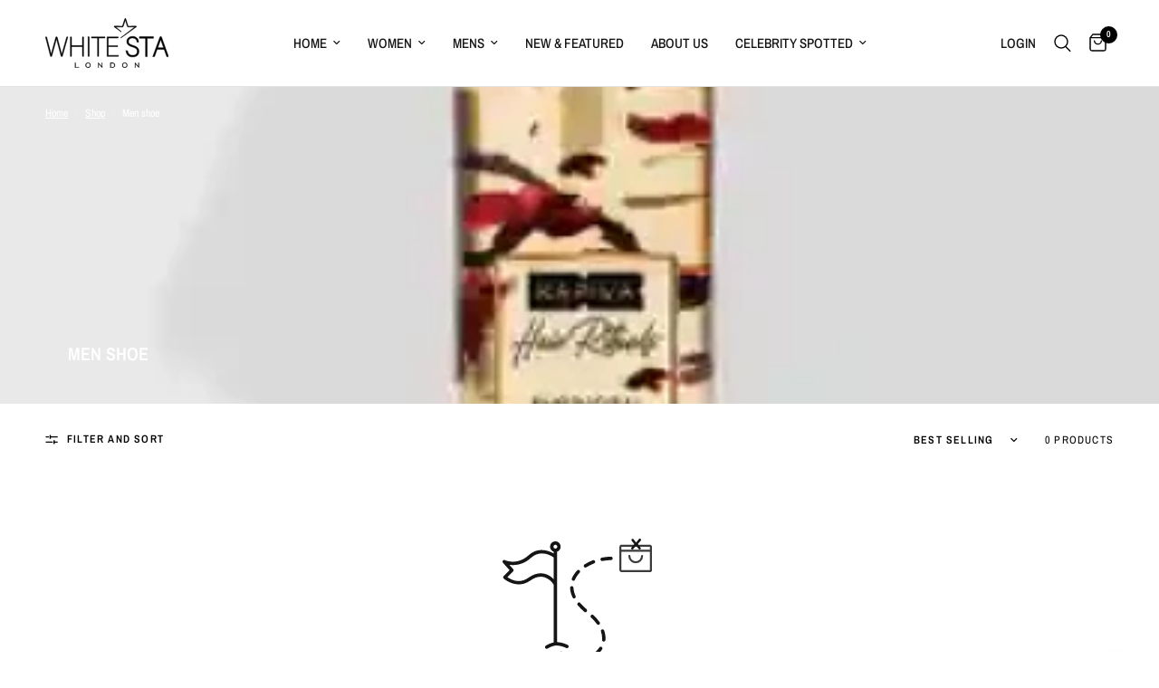

--- FILE ---
content_type: image/svg+xml
request_url: https://www.whitesta.com/cdn/shop/files/whitesta_black_logo.svg?v=1737958718
body_size: 1499
content:
<svg xmlns:xlink="http://www.w3.org/1999/xlink" viewBox="0 0 130.05 52.76" style="shape-rendering:geometricPrecision; text-rendering:geometricPrecision; image-rendering:optimizeQuality; fill-rule:evenodd; clip-rule:evenodd" version="1.1" height="0.781654in" width="1.92681in" xml:space="preserve" xmlns="http://www.w3.org/2000/svg">
 <defs>
  <style type="text/css">
   
    .str0 {stroke:black;stroke-width:0.47;stroke-linecap:round;stroke-linejoin:round;stroke-miterlimit:2.61313}
    .str1 {stroke:black;stroke-width:0.2;stroke-linecap:round;stroke-linejoin:round;stroke-miterlimit:2.61313}
    .fil2 {fill:none;fill-rule:nonzero}
    .fil0 {fill:black}
    .fil1 {fill:black;fill-rule:nonzero}
   
  </style>
 </defs>
 <g id="Layer_x0020_1">
  <metadata id="CorelCorpID_0Corel-Layer"></metadata>
  <g id="_2893233068176">
   <path d="M6.15 38.54c0.04,-0.15 0.08,-0.3 0.12,-0.45 0.27,-1 0.53,-2.01 0.8,-3.01 0.34,-1.29 0.69,-2.57 1.05,-3.85 0.38,-1.38 0.75,-2.76 1.13,-4.14 0.35,-1.29 0.7,-2.58 1.06,-3.87 0.28,-1 0.55,-2.01 0.82,-3.02l0.06 -0.21 1.27 0 0.06 0.21c0.28,1.04 0.56,2.09 0.83,3.14 0.34,1.32 0.69,2.63 1.05,3.95 0.38,1.4 0.75,2.8 1.12,4.2 0.34,1.28 0.67,2.57 1,3.85 0.25,0.97 0.5,1.95 0.76,2.92 0.03,0.11 0.06,0.22 0.09,0.34 0.06,-0.23 0.12,-0.46 0.18,-0.68 0.27,-1 0.55,-2.01 0.83,-3.01 0.35,-1.26 0.71,-2.51 1.06,-3.77 0.38,-1.35 0.76,-2.69 1.13,-4.04 0.35,-1.27 0.71,-2.54 1.06,-3.81 0.29,-1.03 0.58,-2.07 0.87,-3.1l0.06 -0.21 1.19 0 -5.8 20.56 -1.24 0 -0.06 -0.21c-0.28,-1.05 -0.56,-2.1 -0.83,-3.15 -0.34,-1.31 -0.69,-2.62 -1.03,-3.92 -0.37,-1.39 -0.73,-2.78 -1.1,-4.17 -0.34,-1.28 -0.68,-2.57 -1.02,-3.85 -0.26,-0.99 -0.52,-1.98 -0.76,-2.97 -0.04,-0.15 -0.08,-0.3 -0.11,-0.46 -0.04,0.14 -0.07,0.27 -0.11,0.4 -0.25,0.95 -0.5,1.91 -0.74,2.86 -0.33,1.25 -0.66,2.51 -1,3.76 -0.38,1.38 -0.75,2.75 -1.13,4.13 -0.37,1.34 -0.74,2.67 -1.1,4.01 -0.31,1.12 -0.62,2.25 -0.93,3.37l-0.06 0.21 -1.21 0 -5.27 -20.56 1.19 0 0.05 0.22c0.27,1.1 0.55,2.2 0.84,3.3 0.35,1.33 0.69,2.65 1.03,3.98 0.35,1.38 0.7,2.75 1.06,4.12 0.32,1.25 0.64,2.5 0.96,3.75 0.24,0.96 0.48,1.92 0.7,2.88 0.02,0.09 0.04,0.19 0.07,0.29zm21.49 -9.42l11.51 0 0 -9.14 1.15 0 0 20.56 -1.15 0 0 -10.34 -11.51 0 0 10.34 -1.15 0 0 -20.56 1.15 0 0 9.14zm17.47 -9.14l1.15 0 0 20.56 -1.15 0 0 -20.56zm9.97 1.09l-6.5 0 0 -1.09 14.21 0 0 1.09 -6.56 0 0 19.48 -1.15 0 0 -19.48zm11.17 9.14l0 9.25 10.9 0 -0.24 1.09 -11.8 0 0 -20.56 11.63 0 0 1.09 -10.48 0 0 8.05 9.94 0 0 1.09 -9.94 0z" class="fil0 str0"></path>
   <path d="M85.02 34.65l1.75 0 0.07 0.5c0.09,0.68 0.27,1.36 0.61,1.96 0.28,0.51 0.64,0.96 1.1,1.32 0.45,0.36 0.97,0.6 1.52,0.76 0.61,0.17 1.24,0.25 1.88,0.25 0.7,0 1.42,-0.08 2.09,-0.29 0.55,-0.17 1.08,-0.43 1.52,-0.81 0.41,-0.35 0.73,-0.77 0.95,-1.27 0.24,-0.55 0.34,-1.16 0.34,-1.76 0,-0.54 -0.06,-1.09 -0.24,-1.6 -0.16,-0.47 -0.43,-0.87 -0.78,-1.21 -0.43,-0.43 -0.97,-0.77 -1.52,-1.04 -0.79,-0.39 -1.65,-0.67 -2.49,-0.93 -0.86,-0.26 -1.72,-0.55 -2.54,-0.91 -0.67,-0.29 -1.32,-0.67 -1.88,-1.15 -0.51,-0.44 -0.91,-0.98 -1.17,-1.6 -0.27,-0.65 -0.37,-1.36 -0.37,-2.07 0,-0.79 0.13,-1.58 0.47,-2.3 0.31,-0.66 0.74,-1.23 1.29,-1.7 0.57,-0.48 1.22,-0.82 1.93,-1.04 0.77,-0.24 1.57,-0.34 2.38,-0.34 0.88,0 1.78,0.11 2.61,0.42 0.71,0.27 1.37,0.64 1.92,1.16 0.52,0.49 0.93,1.08 1.22,1.74 0.28,0.65 0.46,1.35 0.55,2.05l0.07 0.64 -1.72 0 -0.06 -0.5c-0.08,-0.6 -0.24,-1.2 -0.53,-1.73 -0.25,-0.45 -0.58,-0.85 -0.99,-1.18 -0.41,-0.32 -0.87,-0.54 -1.37,-0.69 -0.56,-0.16 -1.15,-0.23 -1.73,-0.23 -0.62,0 -1.25,0.07 -1.85,0.26 -0.49,0.15 -0.94,0.39 -1.33,0.73 -0.36,0.32 -0.64,0.7 -0.83,1.14 -0.21,0.48 -0.29,1.02 -0.29,1.54 0,0.48 0.06,0.98 0.25,1.42 0.17,0.41 0.44,0.75 0.77,1.04 0.42,0.37 0.94,0.65 1.45,0.88 0.74,0.32 1.52,0.58 2.29,0.81 1.02,0.3 2.06,0.65 3,1.15 0.71,0.37 1.39,0.83 1.93,1.42 0.48,0.52 0.84,1.11 1.03,1.79 0.19,0.65 0.27,1.33 0.27,2.01 0,0.83 -0.13,1.66 -0.46,2.43 -0.31,0.72 -0.75,1.35 -1.33,1.86 -0.61,0.54 -1.34,0.92 -2.11,1.16 -0.89,0.28 -1.83,0.38 -2.76,0.38 -0.93,0 -1.87,-0.11 -2.75,-0.42 -0.76,-0.27 -1.47,-0.66 -2.07,-1.2 -0.58,-0.53 -1.03,-1.16 -1.35,-1.88 -0.33,-0.74 -0.54,-1.53 -0.63,-2.33l-0.08 -0.64zm20.55 -13.29l-6.5 0 0 -1.66 14.78 0 0 1.66 -6.56 0 0 19.48 -1.72 0 0 -19.48zm19.62 11.69l-7.39 0 -2.81 7.79 -1.85 0 0.31 -0.78c0.1,-0.28 0.21,-0.57 0.31,-0.85 0.28,-0.75 0.55,-1.51 0.83,-2.26 0.39,-1.07 0.78,-2.13 1.16,-3.2 0.44,-1.23 0.88,-2.45 1.33,-3.67 0.45,-1.22 0.89,-2.44 1.33,-3.66 0.38,-1.07 0.77,-2.14 1.16,-3.21 0.28,-0.75 0.55,-1.51 0.83,-2.26 0.11,-0.29 0.21,-0.59 0.32,-0.87l0.14 -0.36 1.39 0 7.54 21.14 -1.85 0 -2.78 -7.79zm-6.77 -1.66l6.19 0c-0.42,-1.17 -0.84,-2.34 -1.26,-3.52 -0.39,-1.08 -0.77,-2.17 -1.15,-3.26 -0.22,-0.64 -0.44,-1.29 -0.66,-1.93 -0.28,0.79 -0.56,1.58 -0.84,2.38 -0.39,1.12 -0.8,2.23 -1.21,3.34 -0.36,0.99 -0.73,1.99 -1.08,2.98z" class="fil0 str0"></path>
   <path d="M81.25 8.52l2.58 -7.99c0.07,-0.22 0.31,-0.35 0.54,-0.28 0.13,0.04 0.23,0.15 0.28,0.28l2.58 7.99 8.39 -0.02c0.24,-0 0.43,0.19 0.43,0.43 0,0.14 -0.07,0.27 -0.18,0.35l-16.22 11.77 -0.17 -0.23 14.83 -11.46 -7.38 0.01c-0.19,0.01 -0.37,-0.11 -0.43,-0.3l-2.27 -7.02 -2.27 7.02c-0.06,0.18 -0.22,0.3 -0.41,0.3l-7.43 -0.01 6.03 5.05 -0.17 0.22 -7.39 -5.35c-0.19,-0.14 -0.23,-0.41 -0.1,-0.6 0.09,-0.12 0.23,-0.18 0.37,-0.18l8.37 0.02z" class="fil0 str0"></path>
   <polygon points="31.29,52.52 31.29,47.24 31.95,47.24 31.95,51.91 35.4,51.91 35.4,52.52" class="fil1"></polygon>
   <path d="M45.06 52.04c0.59,0 1.08,-0.2 1.47,-0.61 0.39,-0.4 0.58,-0.92 0.58,-1.54 0,-0.62 -0.19,-1.14 -0.58,-1.54 -0.39,-0.4 -0.88,-0.61 -1.48,-0.61 -0.59,0 -1.08,0.2 -1.47,0.61 -0.39,0.41 -0.58,0.92 -0.58,1.54 0,0.62 0.19,1.14 0.58,1.54 0.39,0.4 0.88,0.61 1.47,0.61zm-0 0.62c-0.79,0 -1.44,-0.26 -1.96,-0.78 -0.51,-0.52 -0.77,-1.18 -0.77,-1.98 0,-0.8 0.26,-1.47 0.77,-1.99 0.52,-0.52 1.17,-0.78 1.95,-0.78 0.79,0 1.44,0.26 1.96,0.78 0.52,0.52 0.78,1.18 0.78,1.98 0,0.8 -0.26,1.46 -0.78,1.98 -0.52,0.52 -1.17,0.78 -1.97,0.78z" class="fil1" id="_1"></path>
   <polygon points="55.69,52.52 55.69,47.24 56.04,47.24 59.46,51.19 59.46,47.24 60.12,47.24 60.12,52.52 59.78,52.52 56.35,48.58 56.35,52.52" class="fil1" id="_2"></polygon>
   <path d="M70.69 47.85l-1.61 0 0 4.06 1.61 0c0.65,0 1.16,-0.18 1.53,-0.55 0.37,-0.37 0.56,-0.86 0.56,-1.48 0,-0.61 -0.19,-1.1 -0.57,-1.48 -0.38,-0.37 -0.89,-0.56 -1.52,-0.56zm0 -0.61c0.83,0 1.5,0.24 2.01,0.74 0.51,0.49 0.76,1.13 0.76,1.92 0,0.79 -0.25,1.43 -0.75,1.91 -0.5,0.48 -1.17,0.72 -2.02,0.72l-2.26 0 0 -5.28 2.26 0z" class="fil1" id="_3"></path>
   <path d="M83.66 52.04c0.59,0 1.08,-0.2 1.47,-0.61 0.39,-0.4 0.58,-0.92 0.58,-1.54 0,-0.62 -0.19,-1.14 -0.58,-1.54 -0.39,-0.4 -0.88,-0.61 -1.48,-0.61 -0.59,0 -1.08,0.2 -1.47,0.61 -0.39,0.41 -0.58,0.92 -0.58,1.54 0,0.62 0.19,1.14 0.58,1.54 0.39,0.4 0.88,0.61 1.47,0.61zm-0 0.62c-0.79,0 -1.44,-0.26 -1.96,-0.78 -0.51,-0.52 -0.77,-1.18 -0.77,-1.98 0,-0.8 0.26,-1.47 0.77,-1.99 0.52,-0.52 1.17,-0.78 1.95,-0.78 0.79,0 1.44,0.26 1.96,0.78 0.52,0.52 0.78,1.18 0.78,1.98 0,0.8 -0.26,1.46 -0.78,1.98 -0.52,0.52 -1.17,0.78 -1.97,0.78z" class="fil1" id="_4"></path>
   <polygon points="94.29,52.52 94.29,47.24 94.63,47.24 98.05,51.19 98.05,47.24 98.71,47.24 98.71,52.52 98.38,52.52 94.94,48.58 94.94,52.52" class="fil1" id="_5"></polygon>
   <polygon points="31.29,52.52 31.29,47.24 31.95,47.24 31.95,51.91 35.4,51.91 35.4,52.52" class="fil2 str1" id="_6"></polygon>
   <path d="M45.06 52.04c0.59,0 1.08,-0.2 1.47,-0.61 0.39,-0.4 0.58,-0.92 0.58,-1.54 0,-0.62 -0.19,-1.14 -0.58,-1.54 -0.39,-0.4 -0.88,-0.61 -1.48,-0.61 -0.59,0 -1.08,0.2 -1.47,0.61 -0.39,0.41 -0.58,0.92 -0.58,1.54 0,0.62 0.19,1.14 0.58,1.54 0.39,0.4 0.88,0.61 1.47,0.61zm-0 0.62c-0.79,0 -1.44,-0.26 -1.96,-0.78 -0.51,-0.52 -0.77,-1.18 -0.77,-1.98 0,-0.8 0.26,-1.47 0.77,-1.99 0.52,-0.52 1.17,-0.78 1.95,-0.78 0.79,0 1.44,0.26 1.96,0.78 0.52,0.52 0.78,1.18 0.78,1.98 0,0.8 -0.26,1.46 -0.78,1.98 -0.52,0.52 -1.17,0.78 -1.97,0.78z" class="fil2 str1" id="_7"></path>
   <polygon points="55.69,52.52 55.69,47.24 56.04,47.24 59.46,51.19 59.46,47.24 60.12,47.24 60.12,52.52 59.78,52.52 56.35,48.58 56.35,52.52" class="fil2 str1" id="_8"></polygon>
   <path d="M70.69 47.85l-1.61 0 0 4.06 1.61 0c0.65,0 1.16,-0.18 1.53,-0.55 0.37,-0.37 0.56,-0.86 0.56,-1.48 0,-0.61 -0.19,-1.1 -0.57,-1.48 -0.38,-0.37 -0.89,-0.56 -1.52,-0.56zm0 -0.61c0.83,0 1.5,0.24 2.01,0.74 0.51,0.49 0.76,1.13 0.76,1.92 0,0.79 -0.25,1.43 -0.75,1.91 -0.5,0.48 -1.17,0.72 -2.02,0.72l-2.26 0 0 -5.28 2.26 0z" class="fil2 str1" id="_9"></path>
   <path d="M83.66 52.04c0.59,0 1.08,-0.2 1.47,-0.61 0.39,-0.4 0.58,-0.92 0.58,-1.54 0,-0.62 -0.19,-1.14 -0.58,-1.54 -0.39,-0.4 -0.88,-0.61 -1.48,-0.61 -0.59,0 -1.08,0.2 -1.47,0.61 -0.39,0.41 -0.58,0.92 -0.58,1.54 0,0.62 0.19,1.14 0.58,1.54 0.39,0.4 0.88,0.61 1.47,0.61zm-0 0.62c-0.79,0 -1.44,-0.26 -1.96,-0.78 -0.51,-0.52 -0.77,-1.18 -0.77,-1.98 0,-0.8 0.26,-1.47 0.77,-1.99 0.52,-0.52 1.17,-0.78 1.95,-0.78 0.79,0 1.44,0.26 1.96,0.78 0.52,0.52 0.78,1.18 0.78,1.98 0,0.8 -0.26,1.46 -0.78,1.98 -0.52,0.52 -1.17,0.78 -1.97,0.78z" class="fil2 str1" id="_10"></path>
   <polygon points="94.29,52.52 94.29,47.24 94.63,47.24 98.05,51.19 98.05,47.24 98.71,47.24 98.71,52.52 98.38,52.52 94.94,48.58 94.94,52.52" class="fil2 str1" id="_11"></polygon>
  </g>
 </g>
</svg>


--- FILE ---
content_type: image/svg+xml
request_url: https://www.whitesta.com/cdn/shop/files/WHITESTA_LONDON_LOGO_PRINTING_AND_WOVEN_LABEL.svg?v=1737958463
body_size: 1623
content:
<svg xmlns:xlink="http://www.w3.org/1999/xlink" viewBox="0 0 130.05 52.76" style="shape-rendering:geometricPrecision; text-rendering:geometricPrecision; image-rendering:optimizeQuality; fill-rule:evenodd; clip-rule:evenodd" version="1.1" height="0.781654in" width="1.92681in" xml:space="preserve" xmlns="http://www.w3.org/2000/svg">
 <defs>
  <style type="text/css">
   
    .str0 {stroke:white;stroke-width:0.47;stroke-linecap:round;stroke-linejoin:round;stroke-miterlimit:2.61313}
    .str1 {stroke:white;stroke-width:0.2;stroke-linecap:round;stroke-linejoin:round;stroke-miterlimit:2.61313}
    .fil2 {fill:none;fill-rule:nonzero}
    .fil0 {fill:white}
    .fil1 {fill:white;fill-rule:nonzero}
   
  </style>
 </defs>
 <g id="Layer_x0020_1">
  <metadata id="CorelCorpID_0Corel-Layer"></metadata>
  <g id="_2893239336080">
   <path d="M6.15 38.54c0.04,-0.15 0.08,-0.3 0.12,-0.45 0.27,-1 0.53,-2.01 0.8,-3.01 0.34,-1.29 0.69,-2.57 1.05,-3.85 0.38,-1.38 0.75,-2.76 1.13,-4.14 0.35,-1.29 0.7,-2.58 1.06,-3.87 0.28,-1 0.55,-2.01 0.82,-3.02l0.06 -0.21 1.27 0 0.06 0.21c0.28,1.04 0.56,2.09 0.83,3.14 0.34,1.32 0.69,2.63 1.05,3.95 0.38,1.4 0.75,2.8 1.12,4.2 0.34,1.28 0.67,2.57 1,3.85 0.25,0.97 0.5,1.95 0.76,2.92 0.03,0.11 0.06,0.22 0.09,0.34 0.06,-0.23 0.12,-0.46 0.18,-0.68 0.27,-1 0.55,-2.01 0.83,-3.01 0.35,-1.26 0.71,-2.51 1.06,-3.77 0.38,-1.35 0.76,-2.69 1.13,-4.04 0.35,-1.27 0.71,-2.54 1.06,-3.81 0.29,-1.03 0.58,-2.07 0.87,-3.1l0.06 -0.21 1.19 0 -5.8 20.56 -1.24 0 -0.06 -0.21c-0.28,-1.05 -0.56,-2.1 -0.83,-3.15 -0.34,-1.31 -0.69,-2.62 -1.03,-3.92 -0.37,-1.39 -0.73,-2.78 -1.1,-4.17 -0.34,-1.28 -0.68,-2.57 -1.02,-3.85 -0.26,-0.99 -0.52,-1.98 -0.76,-2.97 -0.04,-0.15 -0.08,-0.3 -0.11,-0.46 -0.04,0.14 -0.07,0.27 -0.11,0.4 -0.25,0.95 -0.5,1.91 -0.74,2.86 -0.33,1.25 -0.66,2.51 -1,3.76 -0.38,1.38 -0.75,2.75 -1.13,4.13 -0.37,1.34 -0.74,2.67 -1.1,4.01 -0.31,1.12 -0.62,2.25 -0.93,3.37l-0.06 0.21 -1.21 0 -5.27 -20.56 1.19 0 0.05 0.22c0.27,1.1 0.55,2.2 0.84,3.3 0.35,1.33 0.69,2.65 1.03,3.98 0.35,1.38 0.7,2.75 1.06,4.12 0.32,1.25 0.64,2.5 0.96,3.75 0.24,0.96 0.48,1.92 0.7,2.88 0.02,0.09 0.04,0.19 0.07,0.29zm21.49 -9.42l11.51 0 0 -9.14 1.15 0 0 20.56 -1.15 0 0 -10.34 -11.51 0 0 10.34 -1.15 0 0 -20.56 1.15 0 0 9.14zm17.47 -9.14l1.15 0 0 20.56 -1.15 0 0 -20.56zm9.97 1.09l-6.5 0 0 -1.09 14.21 0 0 1.09 -6.56 0 0 19.48 -1.15 0 0 -19.48zm11.17 9.14l0 9.25 10.9 0 -0.24 1.09 -11.8 0 0 -20.56 11.63 0 0 1.09 -10.48 0 0 8.05 9.94 0 0 1.09 -9.94 0z" class="fil0 str0"></path>
   <path d="M85.02 34.65l1.75 0 0.07 0.5c0.09,0.68 0.27,1.36 0.61,1.96 0.28,0.51 0.64,0.96 1.1,1.32 0.45,0.36 0.97,0.6 1.52,0.76 0.61,0.17 1.24,0.25 1.88,0.25 0.7,0 1.42,-0.08 2.09,-0.29 0.55,-0.17 1.08,-0.43 1.52,-0.81 0.41,-0.35 0.73,-0.77 0.95,-1.27 0.24,-0.55 0.34,-1.16 0.34,-1.76 0,-0.54 -0.06,-1.09 -0.24,-1.6 -0.16,-0.47 -0.43,-0.87 -0.78,-1.21 -0.43,-0.43 -0.97,-0.77 -1.52,-1.04 -0.79,-0.39 -1.65,-0.67 -2.49,-0.93 -0.86,-0.26 -1.72,-0.55 -2.54,-0.91 -0.67,-0.29 -1.32,-0.67 -1.88,-1.15 -0.51,-0.44 -0.91,-0.98 -1.17,-1.6 -0.27,-0.65 -0.37,-1.36 -0.37,-2.07 0,-0.79 0.13,-1.58 0.47,-2.3 0.31,-0.66 0.74,-1.23 1.29,-1.7 0.57,-0.48 1.22,-0.82 1.93,-1.04 0.77,-0.24 1.57,-0.34 2.38,-0.34 0.88,0 1.78,0.11 2.61,0.42 0.71,0.27 1.37,0.64 1.92,1.16 0.52,0.49 0.93,1.08 1.22,1.74 0.28,0.65 0.46,1.35 0.55,2.05l0.07 0.64 -1.72 0 -0.06 -0.5c-0.08,-0.6 -0.24,-1.2 -0.53,-1.73 -0.25,-0.45 -0.58,-0.85 -0.99,-1.18 -0.41,-0.32 -0.87,-0.54 -1.37,-0.69 -0.56,-0.16 -1.15,-0.23 -1.73,-0.23 -0.62,0 -1.25,0.07 -1.85,0.26 -0.49,0.15 -0.94,0.39 -1.33,0.73 -0.36,0.32 -0.64,0.7 -0.83,1.14 -0.21,0.48 -0.29,1.02 -0.29,1.54 0,0.48 0.06,0.98 0.25,1.42 0.17,0.41 0.44,0.75 0.77,1.04 0.42,0.37 0.94,0.65 1.45,0.88 0.74,0.32 1.52,0.58 2.29,0.81 1.02,0.3 2.06,0.65 3,1.15 0.71,0.37 1.39,0.83 1.93,1.42 0.48,0.52 0.84,1.11 1.03,1.79 0.19,0.65 0.27,1.33 0.27,2.01 0,0.83 -0.13,1.66 -0.46,2.43 -0.31,0.72 -0.75,1.35 -1.33,1.86 -0.61,0.54 -1.34,0.92 -2.11,1.16 -0.89,0.28 -1.83,0.38 -2.76,0.38 -0.93,0 -1.87,-0.11 -2.75,-0.42 -0.76,-0.27 -1.47,-0.66 -2.07,-1.2 -0.58,-0.53 -1.03,-1.16 -1.35,-1.88 -0.33,-0.74 -0.54,-1.53 -0.63,-2.33l-0.08 -0.64zm20.55 -13.29l-6.5 0 0 -1.66 14.78 0 0 1.66 -6.56 0 0 19.48 -1.72 0 0 -19.48zm19.62 11.69l-7.39 0 -2.81 7.79 -1.85 0 0.31 -0.78c0.1,-0.28 0.21,-0.57 0.31,-0.85 0.28,-0.75 0.55,-1.51 0.83,-2.26 0.39,-1.07 0.78,-2.13 1.16,-3.2 0.44,-1.23 0.88,-2.45 1.33,-3.67 0.45,-1.22 0.89,-2.44 1.33,-3.66 0.38,-1.07 0.77,-2.14 1.16,-3.21 0.28,-0.75 0.55,-1.51 0.83,-2.26 0.11,-0.29 0.21,-0.59 0.32,-0.87l0.14 -0.36 1.39 0 7.54 21.14 -1.85 0 -2.78 -7.79zm-6.77 -1.66l6.19 0c-0.42,-1.17 -0.84,-2.34 -1.26,-3.52 -0.39,-1.08 -0.77,-2.17 -1.15,-3.26 -0.22,-0.64 -0.44,-1.29 -0.66,-1.93 -0.28,0.79 -0.56,1.58 -0.84,2.38 -0.39,1.12 -0.8,2.23 -1.21,3.34 -0.36,0.99 -0.73,1.99 -1.08,2.98z" class="fil0 str0"></path>
   <path d="M81.25 8.52l2.58 -7.99c0.07,-0.22 0.31,-0.35 0.54,-0.28 0.13,0.04 0.23,0.15 0.28,0.28l2.58 7.99 8.39 -0.02c0.24,-0 0.43,0.19 0.43,0.43 0,0.14 -0.07,0.27 -0.18,0.35l-16.22 11.77 -0.17 -0.23 14.83 -11.46 -7.38 0.01c-0.19,0.01 -0.37,-0.11 -0.43,-0.3l-2.27 -7.02 -2.27 7.02c-0.06,0.18 -0.22,0.3 -0.41,0.3l-7.43 -0.01 6.03 5.05 -0.17 0.22 -7.39 -5.35c-0.19,-0.14 -0.23,-0.41 -0.1,-0.6 0.09,-0.12 0.23,-0.18 0.37,-0.18l8.37 0.02z" class="fil0 str0"></path>
   <polygon points="31.29,52.52 31.29,47.24 31.95,47.24 31.95,51.91 35.4,51.91 35.4,52.52" class="fil1"></polygon>
   <path d="M45.06 52.04c0.59,0 1.08,-0.2 1.47,-0.61 0.39,-0.4 0.58,-0.92 0.58,-1.54 0,-0.62 -0.19,-1.14 -0.58,-1.54 -0.39,-0.4 -0.88,-0.61 -1.48,-0.61 -0.59,0 -1.08,0.2 -1.47,0.61 -0.39,0.41 -0.58,0.92 -0.58,1.54 0,0.62 0.19,1.14 0.58,1.54 0.39,0.4 0.88,0.61 1.47,0.61zm-0 0.62c-0.79,0 -1.44,-0.26 -1.96,-0.78 -0.51,-0.52 -0.77,-1.18 -0.77,-1.98 0,-0.8 0.26,-1.47 0.77,-1.99 0.52,-0.52 1.17,-0.78 1.95,-0.78 0.79,0 1.44,0.26 1.96,0.78 0.52,0.52 0.78,1.18 0.78,1.98 0,0.8 -0.26,1.46 -0.78,1.98 -0.52,0.52 -1.17,0.78 -1.97,0.78z" class="fil1" id="_1"></path>
   <polygon points="55.69,52.52 55.69,47.24 56.04,47.24 59.46,51.19 59.46,47.24 60.12,47.24 60.12,52.52 59.78,52.52 56.35,48.58 56.35,52.52" class="fil1" id="_2"></polygon>
   <path d="M70.69 47.85l-1.61 0 0 4.06 1.61 0c0.65,0 1.16,-0.18 1.53,-0.55 0.37,-0.37 0.56,-0.86 0.56,-1.48 0,-0.61 -0.19,-1.1 -0.57,-1.48 -0.38,-0.37 -0.89,-0.56 -1.52,-0.56zm0 -0.61c0.83,0 1.5,0.24 2.01,0.74 0.51,0.49 0.76,1.13 0.76,1.92 0,0.79 -0.25,1.43 -0.75,1.91 -0.5,0.48 -1.17,0.72 -2.02,0.72l-2.26 0 0 -5.28 2.26 0z" class="fil1" id="_3"></path>
   <path d="M83.66 52.04c0.59,0 1.08,-0.2 1.47,-0.61 0.39,-0.4 0.58,-0.92 0.58,-1.54 0,-0.62 -0.19,-1.14 -0.58,-1.54 -0.39,-0.4 -0.88,-0.61 -1.48,-0.61 -0.59,0 -1.08,0.2 -1.47,0.61 -0.39,0.41 -0.58,0.92 -0.58,1.54 0,0.62 0.19,1.14 0.58,1.54 0.39,0.4 0.88,0.61 1.47,0.61zm-0 0.62c-0.79,0 -1.44,-0.26 -1.96,-0.78 -0.51,-0.52 -0.77,-1.18 -0.77,-1.98 0,-0.8 0.26,-1.47 0.77,-1.99 0.52,-0.52 1.17,-0.78 1.95,-0.78 0.79,0 1.44,0.26 1.96,0.78 0.52,0.52 0.78,1.18 0.78,1.98 0,0.8 -0.26,1.46 -0.78,1.98 -0.52,0.52 -1.17,0.78 -1.97,0.78z" class="fil1" id="_4"></path>
   <polygon points="94.29,52.52 94.29,47.24 94.63,47.24 98.05,51.19 98.05,47.24 98.71,47.24 98.71,52.52 98.38,52.52 94.94,48.58 94.94,52.52" class="fil1" id="_5"></polygon>
   <polygon points="31.29,52.52 31.29,47.24 31.95,47.24 31.95,51.91 35.4,51.91 35.4,52.52" class="fil2 str1" id="_6"></polygon>
   <path d="M45.06 52.04c0.59,0 1.08,-0.2 1.47,-0.61 0.39,-0.4 0.58,-0.92 0.58,-1.54 0,-0.62 -0.19,-1.14 -0.58,-1.54 -0.39,-0.4 -0.88,-0.61 -1.48,-0.61 -0.59,0 -1.08,0.2 -1.47,0.61 -0.39,0.41 -0.58,0.92 -0.58,1.54 0,0.62 0.19,1.14 0.58,1.54 0.39,0.4 0.88,0.61 1.47,0.61zm-0 0.62c-0.79,0 -1.44,-0.26 -1.96,-0.78 -0.51,-0.52 -0.77,-1.18 -0.77,-1.98 0,-0.8 0.26,-1.47 0.77,-1.99 0.52,-0.52 1.17,-0.78 1.95,-0.78 0.79,0 1.44,0.26 1.96,0.78 0.52,0.52 0.78,1.18 0.78,1.98 0,0.8 -0.26,1.46 -0.78,1.98 -0.52,0.52 -1.17,0.78 -1.97,0.78z" class="fil2 str1" id="_7"></path>
   <polygon points="55.69,52.52 55.69,47.24 56.04,47.24 59.46,51.19 59.46,47.24 60.12,47.24 60.12,52.52 59.78,52.52 56.35,48.58 56.35,52.52" class="fil2 str1" id="_8"></polygon>
   <path d="M70.69 47.85l-1.61 0 0 4.06 1.61 0c0.65,0 1.16,-0.18 1.53,-0.55 0.37,-0.37 0.56,-0.86 0.56,-1.48 0,-0.61 -0.19,-1.1 -0.57,-1.48 -0.38,-0.37 -0.89,-0.56 -1.52,-0.56zm0 -0.61c0.83,0 1.5,0.24 2.01,0.74 0.51,0.49 0.76,1.13 0.76,1.92 0,0.79 -0.25,1.43 -0.75,1.91 -0.5,0.48 -1.17,0.72 -2.02,0.72l-2.26 0 0 -5.28 2.26 0z" class="fil2 str1" id="_9"></path>
   <path d="M83.66 52.04c0.59,0 1.08,-0.2 1.47,-0.61 0.39,-0.4 0.58,-0.92 0.58,-1.54 0,-0.62 -0.19,-1.14 -0.58,-1.54 -0.39,-0.4 -0.88,-0.61 -1.48,-0.61 -0.59,0 -1.08,0.2 -1.47,0.61 -0.39,0.41 -0.58,0.92 -0.58,1.54 0,0.62 0.19,1.14 0.58,1.54 0.39,0.4 0.88,0.61 1.47,0.61zm-0 0.62c-0.79,0 -1.44,-0.26 -1.96,-0.78 -0.51,-0.52 -0.77,-1.18 -0.77,-1.98 0,-0.8 0.26,-1.47 0.77,-1.99 0.52,-0.52 1.17,-0.78 1.95,-0.78 0.79,0 1.44,0.26 1.96,0.78 0.52,0.52 0.78,1.18 0.78,1.98 0,0.8 -0.26,1.46 -0.78,1.98 -0.52,0.52 -1.17,0.78 -1.97,0.78z" class="fil2 str1" id="_10"></path>
   <polygon points="94.29,52.52 94.29,47.24 94.63,47.24 98.05,51.19 98.05,47.24 98.71,47.24 98.71,52.52 98.38,52.52 94.94,48.58 94.94,52.52" class="fil2 str1" id="_11"></polygon>
  </g>
 </g>
</svg>
